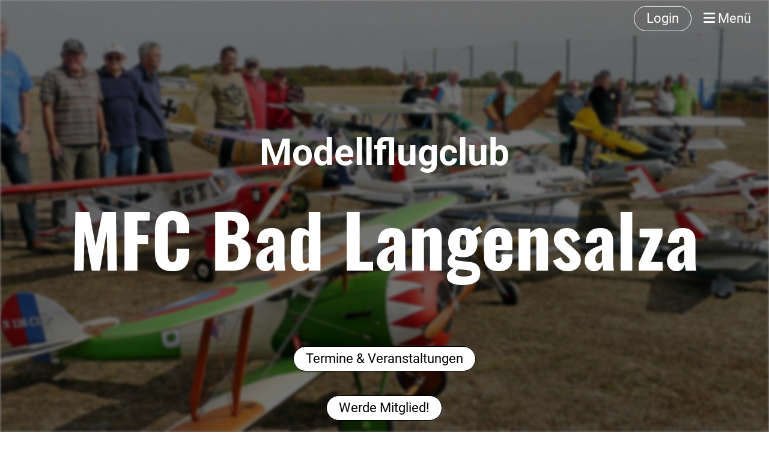

--- FILE ---
content_type: text/html;charset=UTF-8
request_url: https://mfc-bad-langensalza.clubdesk.com/
body_size: 8055
content:
<!DOCTYPE html>
<html lang="de">
<head>
<base href="/clubdesk/"/>


    <meta http-equiv="content-type" content="text/html; charset=UTF-8">
    <meta name="viewport" content="width=device-width, initial-scale=1">

    <title>Willkommen - &quot;MFC Bad Langensalza&quot; e.V.</title>
    <link rel="icon" href="fileservlet?type=image&amp;id=1000182&amp;s=djEtpsSJzWgeq_pVPyhZtcDcNlf7CLxl592VgNT-1YzFwys=">
<link rel="icon" type="image/png" href="fileservlet?type=image&amp;id=1000181&amp;s=djEt0SbIEk7C4Y-kEOwcP6k-_wk-EU2nLqaOgH3k6mRKxcI=">
<link rel="apple-touch-icon" href="fileservlet?type=image&amp;id=1000181&amp;s=djEt0SbIEk7C4Y-kEOwcP6k-_wk-EU2nLqaOgH3k6mRKxcI=">
<meta name="msapplication-square150x150logo" content="fileservlet?type=image&amp;id=1000181&amp;s=djEt0SbIEk7C4Y-kEOwcP6k-_wk-EU2nLqaOgH3k6mRKxcI=">
<meta name="msapplication-square310x310logo" content="fileservlet?type=image&amp;id=1000181&amp;s=djEt0SbIEk7C4Y-kEOwcP6k-_wk-EU2nLqaOgH3k6mRKxcI=">
<meta name="msapplication-square70x70logo" content="fileservlet?type=image&amp;id=1000181&amp;s=djEt0SbIEk7C4Y-kEOwcP6k-_wk-EU2nLqaOgH3k6mRKxcI=">
<meta name="msapplication-wide310x150logo" content="fileservlet?type=image&amp;id=1000181&amp;s=djEt0SbIEk7C4Y-kEOwcP6k-_wk-EU2nLqaOgH3k6mRKxcI=">
<link rel="stylesheet" type="text/css" media="all" href="v_4.5.18/shared/css/normalize.css"/>
<link rel="stylesheet" type="text/css" media="all" href="v_4.5.18/shared/css/layout.css"/>
<link rel="stylesheet" type="text/css" media="all" href="v_4.5.18/shared/css/tinyMceContent.css"/>
<link rel="stylesheet" type="text/css" media="all" href="v_4.5.18/webpage/css/admin.css"/>
<link rel="stylesheet" type="text/css" media="all" href="/clubdesk/webpage/fontawesome_6_1_1/css/all.min.css"/>
<link rel="stylesheet" type="text/css" media="all" href="/clubdesk/webpage/lightbox/featherlight-1.7.13.min.css"/>
<link rel="stylesheet" type="text/css" media="all" href="/clubdesk/webpage/aos/aos-2.3.2.css"/>
<link rel="stylesheet" type="text/css" media="all" href="/clubdesk/webpage/owl/css/owl.carousel-2.3.4.min.css"/>
<link rel="stylesheet" type="text/css" media="all" href="/clubdesk/webpage/owl/css/owl.theme.default-2.3.4.min.css"/>
<link rel="stylesheet" type="text/css" media="all" href="/clubdesk/webpage/owl/css/animate-1.0.css"/>
<link rel="stylesheet" type="text/css" media="all" href="v_4.5.18/content.css?v=1616792011119"/>
<link rel="stylesheet" type="text/css" media="all" href="v_4.5.18/shared/css/altcha-cd.css"/>
<script type="text/javascript" src="v_4.5.18/webpage/jquery_3_6_0/jquery-3.6.0.min.js"></script><script async defer src="v_4.5.18/shared/scripts/altcha_2_0_1/altcha.i18n.js" type="module"></script>
    <link rel="stylesheet" href="/clubdesk/webpage/cookieconsent/cookieconsent-3.1.1.min.css">
<link rel="stylesheet" href="genwwwfiles/page.css?v=1616792011119">

<link rel="stylesheet" href="wwwfiles/custom.css?v=" />


</head>
<body class="cd-sidebar-empty">


<nav>
    <a href="javascript:void(0);" onclick="if (!window.location.hash) { window.location.href='/#cd-page-content'; const target = document.getElementById('cd-page-content'); let nav = document.getElementById('cd-navigation-element'); const y = target.getBoundingClientRect().top + window.scrollY - nav.offsetHeight; window.scrollTo({ top: y, behavior: 'auto' }); } else { window.location.href=window.location.href; }"onkeyup="if(event.key === 'Enter') { event.preventDefault(); this.click(); }" class="cd-skip-link" tabindex="0">Direkt zum Hauptinhalt springen</a>

    <div class="cd-navigation-bar-container cd-hide-on-edit" id="cd-navigation-element">
        <div class="cd-navigation-bar scroll-offset-desktop scroll-offset-mobile">
            <div class="cd-navigation-bar-content">
                
                <div class="cd-filler"></div>
<a class="cd-button-login" href="/?action=login">Login</a>

                <div class="cd-separator"></div>
            <a class="cd-megamenu-button" href="javascript:void(0)">
    <i class="fas fa-bars"></i> Menü
</a>
            </div>
        </div>
        <div class="cd-megamenu-container cd-menu">
    <div class="cd-megamenu">
        <div class="cd-megamenu-content">
            <div class="cd-menu-level-1">
                <ul>
                        <li>
                            <a href="/"  data-id="_0" data-parent-id="" class="cd-menu-item cd-menu-active cd-menu-selected">Willkommen</a>
                        </li>
                        <li>
                            <a href="/termine"  data-id="_1" data-parent-id="" class="cd-menu-item  ">Termine</a>
                                <div class="cd-menu-level-2">
                                    <ul>
                                            <li>
                                                <a href="/termine/himmelfahrt_2026"  data-id="_1_0" data-parent-id="_1" class="cd-menu-item  ">Anmeldung Himmelfahrt 2026</a>
                                            </li>
                                            <li>
                                                <a href="/termine/oldtimertreffen_2026"  data-id="_1_1" data-parent-id="_1" class="cd-menu-item  ">Anmeldung Oldtimertreffen 2026</a>
                                            </li>
                                    </ul>
                                </div>
                        </li>
                        <li>
                            <a href="/fotos"  data-id="_2" data-parent-id="" class="cd-menu-item  ">Galerie</a>
                        </li>
                        <li>
                            <a href="/hallenfliegen"  data-id="_3" data-parent-id="" class="cd-menu-item  ">Hallenfliegen</a>
                        </li>
                        <li>
                            <a href="/kontakt"  data-id="_4" data-parent-id="" class="cd-menu-item  ">Kontakt</a>
                        </li>
                        <li>
                            <a href="/spenden"  data-id="_5" data-parent-id="" class="cd-menu-item  ">Spenden</a>
                        </li>
                        <li>
                            <a href="/infos"  data-id="_6" data-parent-id="" class="cd-menu-item  ">Infos</a>
                                <div class="cd-menu-level-2">
                                    <ul>
                                            <li>
                                                <a href="/infos/impressum"  data-id="_6_0" data-parent-id="_6" class="cd-menu-item  ">Impressum</a>
                                            </li>
                                            <li>
                                                <a href="/infos/datenschutz"  data-id="_6_1" data-parent-id="_6" class="cd-menu-item  ">Datenschutz</a>
                                            </li>
                                            <li>
                                                <a href="/infos/oeffentliche_dateien"  data-id="_6_2" data-parent-id="_6" class="cd-menu-item  ">Öffentliche Dateien</a>
                                            </li>
                                    </ul>
                                </div>
                        </li>
                </ul>
            </div>
        </div>
    </div>
</div>
    </div>
</nav>

<div class="main cd-light">

        <div tabindex="0" class="cd-totop-button" onclick="topFunction()"
         onkeyup="if(event.key === 'Enter') { topFunction(); }">
        <i class="fas fa-chevron-up"></i>
    </div>


    <header class="header-wrapper">
    <div class="cd-header "><div id='section_1000259' class='cd-section cd-dark cd-min-height-set' debug-label='1000259' style='min-height: 100vh;'>
<span class='cd-backgroundPane cd-backgroundPosition_COVER cd-backgroundParallax' style='display: block; position: absolute; overflow: hidden;top: -2px;left: -2px;bottom: -2px;right: -2px;filter: blur(2px);background-image: url(fileservlet?type=image&amp;id=1000150&amp;s=djEtqCRuU93bQsJlP-unfy13HPjUOcOP-bJ95-brYPN-BxE=);background-color: #ffffff;'>
<div class='cd-brightness-glasspane' style='background-color: rgba(0,0,0,0.55);'>
</div>
</span>
<div class='cd-section-content'><div class="cd-row">

    <div class="cd-col m12">
        <div data-block-type="19" class="cd-block"
     debug-label="SpaceBlock:1000541"
     id="block_1000541" 
     style="" >

    <div class="cd-block-content" id="block_1000541_content"
         style="">
        <div class="cd-space" style="height: 100px; margin: 0; padding: 0; border: 0;">
</div>
</div>
    </div>
</div>
    </div>

<div class="cd-row">

    <div class="cd-col m12">
        <div data-block-type="0" class="cd-block"
     debug-label="TextBlock:1000542"
     id="block_1000542" 
     style="" >

    <div class="cd-block-content" id="block_1000542_content"
         style="">
        <h1 style="text-align: center;"><span style="font-size: 120%;"><strong><span style="color: rgb(255, 255, 255);">Modellflugclub</span></strong></span></h1>
<h5 style="text-align: center;"><span style="font-size: 100%;"><strong><span style="color: rgb(255, 255, 255);">MFC Bad Langensalza</span></strong></span></h5></div>
    </div>
</div>
    </div>

<div class="cd-row">

    <div class="cd-col m12">
        <div data-block-type="19" class="cd-block"
     debug-label="SpaceBlock:1000543"
     id="block_1000543" 
     style="" >

    <div class="cd-block-content" id="block_1000543_content"
         style="">
        <div class="cd-space" style="height: 50px; margin: 0; padding: 0; border: 0;">
</div>
</div>
    </div>
</div>
    </div>

<div class="cd-row">

    <div class="cd-col m12">
        <div data-block-type="25" class="cd-block cd-block-center cd-block-mobile-center"
     debug-label="Button:1000545"
     id="block_1000545" 
     style="" >

    <div class="cd-block-content" id="block_1000545_content"
         style="">
        <a class='cd-button cd-button-primary'
   href='/termine'
        
>
    Termine & Veranstaltungen</a>
</div>
    </div>
</div>
    </div>

<div class="cd-row">

    <div class="cd-col m12">
        <div data-block-type="25" class="cd-block cd-block-center cd-block-mobile-center"
     debug-label="Button:1000544"
     id="block_1000544" 
     style="" >

    <div class="cd-block-content" id="block_1000544_content"
         style="">
        <a class='cd-button cd-button-primary'
   href='/kontakt'
        
>
    Werde Mitglied!</a>
</div>
    </div>
</div>
    </div>

</div>
</div>
</div>
    </header>


<main class="content-wrapper" tabindex="-1" id="cd-page-content" >
<div class="cd-content "><div aria-labelledby="block_1000546_title" id='section_1000260' class='cd-section' debug-label='1000260' style=''>
<span class='cd-backgroundPane' style='display: block; position: absolute; overflow: hidden;top: 0px;left: 0px;bottom: 0px;right: 0px;'>
</span>
<div class='cd-section-content'><div class="cd-row">

    <div class="cd-col m12">
        <div data-block-type="0" class="cd-block"
     debug-label="TextBlock:1000742"
     id="block_1000742" 
     style="" >

    <div class="cd-block-content" id="block_1000742_content"
         style="">
        <p><strong><span style="font-size: 160%; color: rgb(186, 55, 42);">Wichtige Information bez&uuml;glich der Petition "Rettet unseren Flugplatz"</span></strong></p></div>
    </div>
<div data-block-type="0" class="cd-block"
     debug-label="TextBlock:1000741"
     id="block_1000741" 
     style="" >

    <div class="cd-block-content" id="block_1000741_content"
         style="">
        <p><span style="font-size: 120%;">Da wir sehr viele Anfragen und besorgte Nachrichten bez&uuml;glich der laufenden Petition zur Rettung des Flugplatzes Bad Langensalza erhalten, m&ouml;chten wir hiermit klarstellen, dass es in der Petition um unseren befreundeten Verein und <strong><em>Nachbarn, den "Flugsportverein Otto Lilienthal"</em></strong>&nbsp; mit dem zugeh&ouml;rigen <em><strong>manntragenden Flugplatz</strong></em> geht. </span></p>
<p><span style="font-size: 120%;">Wir, der Modellflugclub MFC Bad Langensalza, unterst&uuml;tzen sie nat&uuml;rlich gern dabei, um ihren Flugplatz zu k&auml;mpfen, sind aber nicht der verantwortliche Verein hinter dieser Petition. Wenn Du den Flugsportverein Otto Lilienthal unterst&uuml;tzen m&ouml;chtest, findest du hier den Link.</span></p></div>
    </div>
<div data-block-type="25" class="cd-block cd-block-center"
     debug-label="Button:1000743"
     id="block_1000743" 
     style="" >

    <div class="cd-block-content" id="block_1000743_content"
         style="">
        <a class='cd-button cd-button-primary'
   href='https://openpetition.de/!kkngm'
        
>
    Petition "Rettet unseren Flugplatz"</a>
</div>
    </div>
</div>
    </div>

<div class="cd-row">

    <div class="cd-col m12">
        <div data-block-type="24" class="cd-block"
     debug-label="TitleBlock:1000546"
     id="block_1000546" 
     style="" >

    <div class="cd-block-content" id="block_1000546_content"
         style="">
        <h2 id="block_1000546_title">&Uuml;ber uns und&nbsp;das Gel&auml;nde</h2></div>
    </div>
<div data-block-type="0" class="cd-block"
     debug-label="TextBlock:1000547"
     id="block_1000547" 
     style="" >

    <div class="cd-block-content" id="block_1000547_content"
         style="">
        <p style="text-align: left;">Wir, der MFC Bad Langensalza, sind ca 50 Modellflugbegeisterte im Alter von 8 bis 80 Jahren. Unser Vereinsheim steht auf einem ca 5 ha gro&szlig;en Gel&auml;nde auf dem Flugplatz Bad Langensalza.</p>
<p style="text-align: left;">Unser Platz umfasst:</p>
<ul class="" style="list-style-type: circle;">
<li style="text-align: left;">eine gro&szlig;e, gewalzte Start- und Landebahn (230m x 60m, zugelassen f&uuml;r Modelle bis 150kg)</li>
<li style="text-align: left;">&uuml;berdachte Sitzm&ouml;glichkeiten mit Stromversorgung direkt neben der Bahn</li>
<li style="text-align: left;">Vereinsheim mit K&uuml;che, Raum f&uuml;r Veranstaltungen und Versammlungen oder gem&uuml;tliches Beisammensein (&amp; Werkstatt - in Arbeit)</li>
<li style="text-align: left;">zahlreiche Wohnmobil Stellpl&auml;tze mit Stromversorgung, Parkpl&auml;tze und Toilette</li>
</ul></div>
    </div>
</div>
    </div>

<div class="cd-row">

    <div class="cd-col m12">
        <div data-block-type="26" class="cd-block"
     debug-label="ImageCarousel:1000740"
     id="block_1000740" 
     style="" >

    <div class="cd-block-content" id="block_1000740_content"
         style="">
        <div class="cd-carousel-container cd-carousel-nav-always cd-carousel-dots-hover"
         onmouseenter="carouselPause1000740();" onmouseleave="carouselPlay1000740();" 
>
    <div tabindex="0" class="cd-carousel-nav" style="left: 0;" onclick="carouselPrev1000740();" onkeyup="if(event.key === 'Enter') { event.preventDefault(); this.click(); }"><i class="cd-carousel-arrow fas fa-angle-left"></i></div>
    <div tabindex="0" class="cd-carousel-nav" style="right: 0;" onclick="carouselNext1000740();" onkeyup="if(event.key === 'Enter') { event.preventDefault(); this.click(); }"><i class="cd-carousel-arrow fas fa-angle-right"></i></div>

    <div class="cd-carousel-dots-1000740 cd-carousel-dots">
        <i class="cd-carousel-dot fas fa-circle" onclick="carouselGoTo1000740(0);"></i>
        <i class="cd-carousel-dot fas fa-circle" onclick="carouselGoTo1000740(1);"></i>
        </div>

    <div class="cd-carousel-dots-1000740 cd-carousel-dots-mobile">
        <i class="cd-carousel-dot fas fa-circle" onclick="carouselGoTo1000740(0);"></i>
        <i class="cd-carousel-dot fas fa-circle" onclick="carouselGoTo1000740(1);"></i>
        </div>
    <div id="cd-image-carousel-1000740" class="owl-carousel owl-theme">
        <div class="cd-carousel-item">
            <a href="fileservlet?type=image&amp;id=1000298&amp;s=djEtrCNHi3SCIZmyYX5jl1KIBho2JHErmO5IgPiHQrR37N4=" data-featherlight="image"><img class="owl-lazy cd-image-contain"data-src="fileservlet?type=image&amp;id=1000298&amp;s=djEtrCNHi3SCIZmyYX5jl1KIBho2JHErmO5IgPiHQrR37N4="  alt="" /></a></div>
        <div class="cd-carousel-item">
            <a href="fileservlet?type=image&amp;id=1000301&amp;s=djEt7sBiuqJqOaeJEEdhCNJII1lSdXU9wpuWaSkFdtqEt-I=" data-featherlight="image"><img class="owl-lazy cd-image-contain"data-src="fileservlet?type=image&amp;id=1000301&amp;s=djEt7sBiuqJqOaeJEEdhCNJII1lSdXU9wpuWaSkFdtqEt-I="  alt="" /></a></div>
        </div>
</div>

<script type="text/javascript">
    function carouselGoTo1000740(index) {
        $('#cd-image-carousel-1000740').trigger('to.owl.carousel', [index]);
    }
    function carouselPrev1000740() {
        $('#cd-image-carousel-1000740').trigger('prev.owl.carousel');
    }
    function carouselNext1000740() {
        $('#cd-image-carousel-1000740').trigger('next.owl.carousel');
    }
    function carouselPause1000740() {
        $('#cd-image-carousel-1000740').trigger('stop.owl.autoplay');
    }
    function carouselPlay1000740() {
        $('#cd-image-carousel-1000740').trigger('play.owl.autoplay', [10000]);
    }
    function updateDots1000740(index) {
        $('.cd-carousel-dots-1000740 .cd-carousel-dot').removeClass('active');
        $('.cd-carousel-dots-1000740 .cd-carousel-dot:nth-child('+(index+1)+')').addClass('active');
    }

    $(document).ready(function () {
        var owl = $('#cd-image-carousel-1000740');
        owl.owlCarousel({
             smartSpeed: 1000, 
            loop: true,
            lazyLoad: true,
            lazyLoadEager: 1,
            
            autoplay: true,
            autoplayTimeout:10000,
            
            nav: false,
            dots: true,   
            responsive: {
                0: {
                    items: 1
                },
                601: {
                    items: 1
                }
            }
        });
        owl.on('changed.owl.carousel', function(event) {
            updateDots1000740(event.page.index);
        });
        updateDots1000740(0);
        carouselGoTo1000740(0);
    });
</script>

</div>
    </div>
</div>
    </div>

</div>
</div>
<div aria-labelledby="block_1000627_title" id='section_1000261' class='cd-section' debug-label='1000261' style=''>
<div class='cd-section-content'><div class="cd-row">

    <div class="cd-col m12">
        <div data-block-type="24" class="cd-block"
     debug-label="TitleBlock:1000627"
     id="block_1000627" 
     style="" >

    <div class="cd-block-content" id="block_1000627_content"
         style="">
        <h2 id="block_1000627_title">Flugbetrieb &amp; Flugzeiten</h2></div>
    </div>
</div>
    </div>

<div class="cd-row">

    <div class="cd-col m12">
        <div data-block-type="0" class="cd-block"
     debug-label="TextBlock:1000628"
     id="block_1000628" 
     style="" >

    <div class="cd-block-content" id="block_1000628_content"
         style="">
        <p class="_04xlpA direction-ltr align-center para-style-body"><span class="JsGRdQ">Wir treffen uns bei sch&ouml;nem Wetter immer am Donnerstag, Samstag und Sonntag von ca. 13:00 &ndash; 18:00 Uhr.&nbsp; </span><span class="JsGRdQ">Dar&uuml;ber hinaus k&ouml;nnen Mitglieder den Platz nat&uuml;rlich jederzeit nutzen. </span></p>
<p class="_04xlpA direction-ltr align-center para-style-body">Geflogen werden bei uns alle Arten von Modellen, vom kleinen Schaumsegler &uuml;ber diverse Motormaschinen und Helikopter bis hin zu Jets, insbesondere aber Oldtimer Modelle aus dem 1. &amp; 2. Weltkrieg.</p>
<p class="_04xlpA direction-ltr align-center para-style-body">Neben der Fliegerei treffen wir uns auch zu anderen Anl&auml;ssen, sei es Grillen, Modelle bauen, zum Fachsimpeln oder einfach nur auf eine Tasse Kaffee und Kuchen auf dem Platz.</p></div>
    </div>
<div data-block-type="25" class="cd-block cd-block-center cd-block-mobile-center"
     debug-label="Button:1000732"
     id="block_1000732" 
     style="" >

    <div class="cd-block-content" id="block_1000732_content"
         style="">
        <a class='cd-button cd-button-primary'
   href='/termine'
        
>
    Termine & Veranstaltungen</a>
</div>
    </div>
</div>
    </div>

<div class="cd-row">

    <div class="cd-col m12">
        <div data-block-type="26" class="cd-block"
     debug-label="ImageCarousel:1000731"
     id="block_1000731" 
     style="" >

    <div class="cd-block-content" id="block_1000731_content"
         style="">
        <div class="cd-carousel-container cd-carousel-nav-always cd-carousel-dots-hover"
         onmouseenter="carouselPause1000731();" onmouseleave="carouselPlay1000731();" 
>
    <div tabindex="0" class="cd-carousel-nav" style="left: 0;" onclick="carouselPrev1000731();" onkeyup="if(event.key === 'Enter') { event.preventDefault(); this.click(); }"><i class="cd-carousel-arrow fas fa-angle-left"></i></div>
    <div tabindex="0" class="cd-carousel-nav" style="right: 0;" onclick="carouselNext1000731();" onkeyup="if(event.key === 'Enter') { event.preventDefault(); this.click(); }"><i class="cd-carousel-arrow fas fa-angle-right"></i></div>

    <div class="cd-carousel-dots-1000731 cd-carousel-dots">
        <i class="cd-carousel-dot fas fa-circle" onclick="carouselGoTo1000731(0);"></i>
        <i class="cd-carousel-dot fas fa-circle" onclick="carouselGoTo1000731(1);"></i>
        <i class="cd-carousel-dot fas fa-circle" onclick="carouselGoTo1000731(2);"></i>
        <i class="cd-carousel-dot fas fa-circle" onclick="carouselGoTo1000731(3);"></i>
        <i class="cd-carousel-dot fas fa-circle" onclick="carouselGoTo1000731(4);"></i>
        <i class="cd-carousel-dot fas fa-circle" onclick="carouselGoTo1000731(5);"></i>
        <i class="cd-carousel-dot fas fa-circle" onclick="carouselGoTo1000731(6);"></i>
        <i class="cd-carousel-dot fas fa-circle" onclick="carouselGoTo1000731(7);"></i>
        <i class="cd-carousel-dot fas fa-circle" onclick="carouselGoTo1000731(8);"></i>
        <i class="cd-carousel-dot fas fa-circle" onclick="carouselGoTo1000731(9);"></i>
        <i class="cd-carousel-dot fas fa-circle" onclick="carouselGoTo1000731(10);"></i>
        <i class="cd-carousel-dot fas fa-circle" onclick="carouselGoTo1000731(11);"></i>
        <i class="cd-carousel-dot fas fa-circle" onclick="carouselGoTo1000731(12);"></i>
        <i class="cd-carousel-dot fas fa-circle" onclick="carouselGoTo1000731(13);"></i>
        <i class="cd-carousel-dot fas fa-circle" onclick="carouselGoTo1000731(14);"></i>
        <i class="cd-carousel-dot fas fa-circle" onclick="carouselGoTo1000731(15);"></i>
        <i class="cd-carousel-dot fas fa-circle" onclick="carouselGoTo1000731(16);"></i>
        <i class="cd-carousel-dot fas fa-circle" onclick="carouselGoTo1000731(17);"></i>
        <i class="cd-carousel-dot fas fa-circle" onclick="carouselGoTo1000731(18);"></i>
        <i class="cd-carousel-dot fas fa-circle" onclick="carouselGoTo1000731(19);"></i>
        </div>

    <div class="cd-carousel-dots-1000731 cd-carousel-dots-mobile">
        <i class="cd-carousel-dot fas fa-circle" onclick="carouselGoTo1000731(0);"></i>
        <i class="cd-carousel-dot fas fa-circle" onclick="carouselGoTo1000731(1);"></i>
        <i class="cd-carousel-dot fas fa-circle" onclick="carouselGoTo1000731(2);"></i>
        <i class="cd-carousel-dot fas fa-circle" onclick="carouselGoTo1000731(3);"></i>
        <i class="cd-carousel-dot fas fa-circle" onclick="carouselGoTo1000731(4);"></i>
        <i class="cd-carousel-dot fas fa-circle" onclick="carouselGoTo1000731(5);"></i>
        <i class="cd-carousel-dot fas fa-circle" onclick="carouselGoTo1000731(6);"></i>
        <i class="cd-carousel-dot fas fa-circle" onclick="carouselGoTo1000731(7);"></i>
        <i class="cd-carousel-dot fas fa-circle" onclick="carouselGoTo1000731(8);"></i>
        <i class="cd-carousel-dot fas fa-circle" onclick="carouselGoTo1000731(9);"></i>
        <i class="cd-carousel-dot fas fa-circle" onclick="carouselGoTo1000731(10);"></i>
        <i class="cd-carousel-dot fas fa-circle" onclick="carouselGoTo1000731(11);"></i>
        <i class="cd-carousel-dot fas fa-circle" onclick="carouselGoTo1000731(12);"></i>
        <i class="cd-carousel-dot fas fa-circle" onclick="carouselGoTo1000731(13);"></i>
        <i class="cd-carousel-dot fas fa-circle" onclick="carouselGoTo1000731(14);"></i>
        <i class="cd-carousel-dot fas fa-circle" onclick="carouselGoTo1000731(15);"></i>
        <i class="cd-carousel-dot fas fa-circle" onclick="carouselGoTo1000731(16);"></i>
        <i class="cd-carousel-dot fas fa-circle" onclick="carouselGoTo1000731(17);"></i>
        <i class="cd-carousel-dot fas fa-circle" onclick="carouselGoTo1000731(18);"></i>
        <i class="cd-carousel-dot fas fa-circle" onclick="carouselGoTo1000731(19);"></i>
        </div>
    <div id="cd-image-carousel-1000731" class="owl-carousel owl-theme">
        <div class="cd-carousel-item">
            <div class="cd-image-wrapper-4_3"><div class="cd-image-content "><a href="fileservlet?type=image&amp;id=1000297&amp;s=djEty8ZmaVBKMmi46KUSCKLBpHGGdudRijMnvHiDe0yTRxA=&amp;imageFormat=_2048x2048" data-featherlight="image"><img alt="" class="owl-lazy cd-image-contain" data-src="fileservlet?type=image&amp;id=1000297&amp;s=djEty8ZmaVBKMmi46KUSCKLBpHGGdudRijMnvHiDe0yTRxA=&amp;imageFormat=_2048x2048"/></a></div></div></div>
        <div class="cd-carousel-item">
            <div class="cd-image-wrapper-4_3"><div class="cd-image-content "><a href="fileservlet?type=image&amp;id=1000278&amp;s=djEtmc7Eh-Uk4CVFqnKn2w6-iDmI9JRKajA1W97C_fKYuJs=&amp;imageFormat=_2048x2048" data-featherlight="image"><img alt="" class="owl-lazy cd-image-contain" data-src="fileservlet?type=image&amp;id=1000278&amp;s=djEtmc7Eh-Uk4CVFqnKn2w6-iDmI9JRKajA1W97C_fKYuJs=&amp;imageFormat=_2048x2048"/></a></div></div></div>
        <div class="cd-carousel-item">
            <div class="cd-image-wrapper-4_3"><div class="cd-image-content "><a href="fileservlet?type=image&amp;id=1000265&amp;s=djEtY4QWcSGAnvutFBO0m1_pJNh14lQjr51tJ9kCACxOfHI=&amp;imageFormat=_2048x2048" data-featherlight="image"><img alt="" class="owl-lazy cd-image-contain" data-src="fileservlet?type=image&amp;id=1000265&amp;s=djEtY4QWcSGAnvutFBO0m1_pJNh14lQjr51tJ9kCACxOfHI=&amp;imageFormat=_2048x2048"/></a></div></div></div>
        <div class="cd-carousel-item">
            <div class="cd-image-wrapper-4_3"><div class="cd-image-content "><a href="fileservlet?type=image&amp;id=1000290&amp;s=djEtJ1TVTjY9Bv02SPnW3mWPwunEKuBmI2I1puECnE0CVE4=&amp;imageFormat=_2048x2048" data-featherlight="image"><img alt="" class="owl-lazy cd-image-contain" data-src="fileservlet?type=image&amp;id=1000290&amp;s=djEtJ1TVTjY9Bv02SPnW3mWPwunEKuBmI2I1puECnE0CVE4=&amp;imageFormat=_2048x2048"/></a></div></div></div>
        <div class="cd-carousel-item">
            <div class="cd-image-wrapper-4_3"><div class="cd-image-content "><a href="fileservlet?type=image&amp;id=1000267&amp;s=djEtxq5477D9pTmMNnR4hrGEUZI2NgkrZmRVijHHWK9wPzk=&amp;imageFormat=_2048x2048" data-featherlight="image"><img alt="" class="owl-lazy cd-image-contain" data-src="fileservlet?type=image&amp;id=1000267&amp;s=djEtxq5477D9pTmMNnR4hrGEUZI2NgkrZmRVijHHWK9wPzk=&amp;imageFormat=_2048x2048"/></a></div></div></div>
        <div class="cd-carousel-item">
            <div class="cd-image-wrapper-4_3"><div class="cd-image-content "><a href="fileservlet?type=image&amp;id=1000293&amp;s=djEtYkbnIE_mSQ6etqlaL7_VNixSQ24CEWIOkvHQzpN6h4E=&amp;imageFormat=_2048x2048" data-featherlight="image"><img alt="" class="owl-lazy cd-image-contain" data-src="fileservlet?type=image&amp;id=1000293&amp;s=djEtYkbnIE_mSQ6etqlaL7_VNixSQ24CEWIOkvHQzpN6h4E=&amp;imageFormat=_2048x2048"/></a></div></div></div>
        <div class="cd-carousel-item">
            <div class="cd-image-wrapper-4_3"><div class="cd-image-content "><a href="fileservlet?type=image&amp;id=1000280&amp;s=djEtSy_2tsXJBaf_iJUQRpLwKdQyBOQZpjpDyK-b8TcJsxg=&amp;imageFormat=_2048x2048" data-featherlight="image"><img alt="" class="owl-lazy cd-image-contain" data-src="fileservlet?type=image&amp;id=1000280&amp;s=djEtSy_2tsXJBaf_iJUQRpLwKdQyBOQZpjpDyK-b8TcJsxg=&amp;imageFormat=_2048x2048"/></a></div></div></div>
        <div class="cd-carousel-item">
            <div class="cd-image-wrapper-4_3"><div class="cd-image-content "><a href="fileservlet?type=image&amp;id=1000282&amp;s=djEtA40gn1NlEpAsB9z1mPvStxXcULaI-AuMpph6ahQ2oOs=&amp;imageFormat=_2048x2048" data-featherlight="image"><img alt="" class="owl-lazy cd-image-contain" data-src="fileservlet?type=image&amp;id=1000282&amp;s=djEtA40gn1NlEpAsB9z1mPvStxXcULaI-AuMpph6ahQ2oOs=&amp;imageFormat=_2048x2048"/></a></div></div></div>
        <div class="cd-carousel-item">
            <div class="cd-image-wrapper-4_3"><div class="cd-image-content "><a href="fileservlet?type=image&amp;id=1000279&amp;s=djEt7nwGKNlVyMlt_r_ZQdEOzcgnvhAJCpoPIzhaQMwdH3c=&amp;imageFormat=_2048x2048" data-featherlight="image"><img alt="" class="owl-lazy cd-image-contain" data-src="fileservlet?type=image&amp;id=1000279&amp;s=djEt7nwGKNlVyMlt_r_ZQdEOzcgnvhAJCpoPIzhaQMwdH3c=&amp;imageFormat=_2048x2048"/></a></div></div></div>
        <div class="cd-carousel-item">
            <div class="cd-image-wrapper-4_3"><div class="cd-image-content "><a href="fileservlet?type=image&amp;id=1000284&amp;s=djEtBt4DXBGRWHMiMVGxa6OtdNlayIKdbSDS-E-F8M0Lno4=&amp;imageFormat=_2048x2048" data-featherlight="image"><img alt="" class="owl-lazy cd-image-contain" data-src="fileservlet?type=image&amp;id=1000284&amp;s=djEtBt4DXBGRWHMiMVGxa6OtdNlayIKdbSDS-E-F8M0Lno4=&amp;imageFormat=_2048x2048"/></a></div></div></div>
        <div class="cd-carousel-item">
            <div class="cd-image-wrapper-4_3"><div class="cd-image-content "><a href="fileservlet?type=image&amp;id=1000270&amp;s=djEtD6xn4s-XLARbrrtvTpVJC0AIhaYilPfLplE0d7eOrNM=&amp;imageFormat=_2048x2048" data-featherlight="image"><img alt="" class="owl-lazy cd-image-contain" data-src="fileservlet?type=image&amp;id=1000270&amp;s=djEtD6xn4s-XLARbrrtvTpVJC0AIhaYilPfLplE0d7eOrNM=&amp;imageFormat=_2048x2048"/></a></div></div></div>
        <div class="cd-carousel-item">
            <div class="cd-image-wrapper-4_3"><div class="cd-image-content "><a href="fileservlet?type=image&amp;id=1000295&amp;s=djEt4jX8KRd6GJ4YDjYueh2Ztj3zt5wklOnpOB0Fha5-AaQ=&amp;imageFormat=_2048x2048" data-featherlight="image"><img alt="" class="owl-lazy cd-image-contain" data-src="fileservlet?type=image&amp;id=1000295&amp;s=djEt4jX8KRd6GJ4YDjYueh2Ztj3zt5wklOnpOB0Fha5-AaQ=&amp;imageFormat=_2048x2048"/></a></div></div></div>
        <div class="cd-carousel-item">
            <div class="cd-image-wrapper-4_3"><div class="cd-image-content "><a href="fileservlet?type=image&amp;id=1000286&amp;s=djEtoCY6iN6mhi8zT79ddr-NaSqIZnjlA2QHxu84tWX6oFo=&amp;imageFormat=_2048x2048" data-featherlight="image"><img alt="" class="owl-lazy cd-image-contain" data-src="fileservlet?type=image&amp;id=1000286&amp;s=djEtoCY6iN6mhi8zT79ddr-NaSqIZnjlA2QHxu84tWX6oFo=&amp;imageFormat=_2048x2048"/></a></div></div></div>
        <div class="cd-carousel-item">
            <div class="cd-image-wrapper-4_3"><div class="cd-image-content "><a href="fileservlet?type=image&amp;id=1000291&amp;s=djEt4RhyFY1HB48nEs-_wXSV3e61N2svdi5D56XjILjvEEU=&amp;imageFormat=_2048x2048" data-featherlight="image"><img alt="" class="owl-lazy cd-image-contain" data-src="fileservlet?type=image&amp;id=1000291&amp;s=djEt4RhyFY1HB48nEs-_wXSV3e61N2svdi5D56XjILjvEEU=&amp;imageFormat=_2048x2048"/></a></div></div></div>
        <div class="cd-carousel-item">
            <div class="cd-image-wrapper-4_3"><div class="cd-image-content "><a href="fileservlet?type=image&amp;id=1000288&amp;s=djEtMtmqnhohextd1OciC9XLMMemA01EgSnsqgxxHelxv1o=&amp;imageFormat=_2048x2048" data-featherlight="image"><img alt="" class="owl-lazy cd-image-contain" data-src="fileservlet?type=image&amp;id=1000288&amp;s=djEtMtmqnhohextd1OciC9XLMMemA01EgSnsqgxxHelxv1o=&amp;imageFormat=_2048x2048"/></a></div></div></div>
        <div class="cd-carousel-item">
            <div class="cd-image-wrapper-4_3"><div class="cd-image-content "><a href="fileservlet?type=image&amp;id=1000281&amp;s=djEtVvpoKlzQosME95-xW8A0kH9ENB6n9-n5gApBW8UwGgc=&amp;imageFormat=_2048x2048" data-featherlight="image"><img alt="" class="owl-lazy cd-image-contain" data-src="fileservlet?type=image&amp;id=1000281&amp;s=djEtVvpoKlzQosME95-xW8A0kH9ENB6n9-n5gApBW8UwGgc=&amp;imageFormat=_2048x2048"/></a></div></div></div>
        <div class="cd-carousel-item">
            <div class="cd-image-wrapper-4_3"><div class="cd-image-content "><a href="fileservlet?type=image&amp;id=1000292&amp;s=djEtfL2SJ2-mP1aUuvyso0dMlzOTphcWfveCcZhJkUtmPSQ=&amp;imageFormat=_2048x2048" data-featherlight="image"><img alt="" class="owl-lazy cd-image-contain" data-src="fileservlet?type=image&amp;id=1000292&amp;s=djEtfL2SJ2-mP1aUuvyso0dMlzOTphcWfveCcZhJkUtmPSQ=&amp;imageFormat=_2048x2048"/></a></div></div></div>
        <div class="cd-carousel-item">
            <div class="cd-image-wrapper-4_3"><div class="cd-image-content "><a href="fileservlet?type=image&amp;id=1000283&amp;s=djEtXKcyKSim4s-SZ3uBEfXCca2-uX9MFmSG62ln3Nyr7AE=&amp;imageFormat=_2048x2048" data-featherlight="image"><img alt="" class="owl-lazy cd-image-contain" data-src="fileservlet?type=image&amp;id=1000283&amp;s=djEtXKcyKSim4s-SZ3uBEfXCca2-uX9MFmSG62ln3Nyr7AE=&amp;imageFormat=_2048x2048"/></a></div></div></div>
        <div class="cd-carousel-item">
            <div class="cd-image-wrapper-4_3"><div class="cd-image-content "><a href="fileservlet?type=image&amp;id=1000294&amp;s=djEtGweVeuayJ8BztFGQb22muErKmQMyR_yV9m4HP_mPFdM=&amp;imageFormat=_2048x2048" data-featherlight="image"><img alt="" class="owl-lazy cd-image-contain" data-src="fileservlet?type=image&amp;id=1000294&amp;s=djEtGweVeuayJ8BztFGQb22muErKmQMyR_yV9m4HP_mPFdM=&amp;imageFormat=_2048x2048"/></a></div></div></div>
        <div class="cd-carousel-item">
            <div class="cd-image-wrapper-4_3"><div class="cd-image-content "><a href="fileservlet?type=image&amp;id=1000296&amp;s=djEt2NuGzS0DYXqA6Kjjd7N1HzVx_-VUIAeGR2B2Bd8OBog=&amp;imageFormat=_2048x2048" data-featherlight="image"><img alt="" class="owl-lazy cd-image-contain" data-src="fileservlet?type=image&amp;id=1000296&amp;s=djEt2NuGzS0DYXqA6Kjjd7N1HzVx_-VUIAeGR2B2Bd8OBog=&amp;imageFormat=_2048x2048"/></a></div></div></div>
        </div>
</div>

<script type="text/javascript">
    function carouselGoTo1000731(index) {
        $('#cd-image-carousel-1000731').trigger('to.owl.carousel', [index]);
    }
    function carouselPrev1000731() {
        $('#cd-image-carousel-1000731').trigger('prev.owl.carousel');
    }
    function carouselNext1000731() {
        $('#cd-image-carousel-1000731').trigger('next.owl.carousel');
    }
    function carouselPause1000731() {
        $('#cd-image-carousel-1000731').trigger('stop.owl.autoplay');
    }
    function carouselPlay1000731() {
        $('#cd-image-carousel-1000731').trigger('play.owl.autoplay', [8000]);
    }
    function updateDots1000731(index) {
        $('.cd-carousel-dots-1000731 .cd-carousel-dot').removeClass('active');
        $('.cd-carousel-dots-1000731 .cd-carousel-dot:nth-child('+(index+1)+')').addClass('active');
    }

    $(document).ready(function () {
        var owl = $('#cd-image-carousel-1000731');
        owl.owlCarousel({
             smartSpeed: 1000, 
            loop: true,
            lazyLoad: true,
            lazyLoadEager: 1,
            
            autoplay: true,
            autoplayTimeout:8000,
            
            nav: false,
            dots: true,   
            responsive: {
                0: {
                    items: 1
                },
                601: {
                    items: 1
                }
            }
        });
        owl.on('changed.owl.carousel', function(event) {
            updateDots1000731(event.page.index);
        });
        updateDots1000731(0);
        carouselGoTo1000731(0);
    });
</script>

</div>
    </div>
</div>
    </div>

<div class="cd-row">

    <div class="cd-col m12">
        <div data-block-type="24" class="cd-block"
     debug-label="TitleBlock:1000552"
     id="block_1000552" 
     style="" >

    <div class="cd-block-content" id="block_1000552_content"
         style="">
        <h2 id="block_1000552_title">Mach mit!</h2></div>
    </div>
</div>
    </div>

<div class="cd-row">

    <div class="cd-col m12">
        <div data-block-type="0" class="cd-block"
     debug-label="TextBlock:1000553"
     id="block_1000553" 
     style="" >

    <div class="cd-block-content" id="block_1000553_content"
         style="">
        <p class="" style="text-align: left;"><span class="JsGRdQ">Wir laden jeden herzlich ein, ob alt oder jung, uns auf unserem Vereinsgel&auml;nde zu besuchen und sich das gro&szlig;artige Hobby des Modellflugs und Modellbaus genauer anzuschauen! Dazu stehen auch Lehrer-Sch&uuml;ler Anlagen zur Verf&uuml;gung, mit denen sich die Modellflug-Einsteiger v&ouml;llig risikofrei am Fliegen probieren k&ouml;nnen!</span></p>
<p class="" style="text-align: left;">Bei Fragen melde dich gerne bei uns!</p>
<p class="" style="text-align: left;"><span class="JsGRdQ">per WhatsApp/ Telefon: 01747220166</span></p>
<p class="" style="text-align: left;"><span class="JsGRdQ">per E-Mail: <a href="mailto:info@mfc-bad-langensalza.de">info@mfc-bad-langensalza.de</a></span></p>
<p class="" style="text-align: left;"><span class="JsGRdQ">auf Instagram: mfc.bad.langensalza</span></p></div>
    </div>
</div>
    </div>

<div class="cd-row">

    <div class="cd-col m12">
        <div data-block-type="23" class="cd-block"
     debug-label="SocialMedia:1000629"
     id="block_1000629" 
     style="" >

    <div class="cd-block-content" id="block_1000629_content"
         style="">
        <div style='display: inline-block'>
    <a class='cd-social-media-icon' href="https://instagram/mfc.bad.langensalza" target="_blank" aria-label="Besuche uns auf Instagram"><i class="fab fa-instagram"></i></a><a class='cd-social-media-icon' href="mailto:info@mfc-bad-langensalza" target="_blank" aria-label="Schreib uns eine E-Mail"><i class="fas fa-envelope-square"></i></a></div></div>
    </div>
</div>
    </div>

</div>
</div>
<div id='section_1000264' class='cd-section cd-light cd-min-height-set' debug-label='1000264' style='min-height: 450px;'>
<span class='cd-backgroundPane cd-backgroundPosition_COVER cd-backgroundParallax' style='display: block; position: absolute; overflow: hidden;top: 0px;left: 0px;bottom: 0px;right: 0px;filter: blur(0px);background-image: url(fileservlet?type=image&amp;id=1000161&amp;s=djEtIf7ASbuP7U8DgBXFQLW4WindrVMznq10LIkonuPWXIw=);background-color: #ffffff;'>
</span>
<div class='cd-section-content'></div>
</div>
<div aria-labelledby="block_1000655_title" id='section_1000265' class='cd-section cd-light' debug-label='1000265' style=''>
<span class='cd-backgroundPane' style='display: block; position: absolute; overflow: hidden;top: 0px;left: 0px;bottom: 0px;right: 0px;background-color: rgba(242, 228, 216, 0.5);'>
</span>
<div class='cd-section-content'><div class="cd-row">

    <div class="cd-col m12">
        <div data-block-type="24" class="cd-block"
     debug-label="TitleBlock:1000655"
     id="block_1000655" 
     style="" >

    <div class="cd-block-content" id="block_1000655_content"
         style="">
        <h2 id="block_1000655_title">Unsere Sponsoren&nbsp;</h2></div>
    </div>
</div>
    </div>

<div class="cd-row">

    <div class="cd-col m12">
        <div data-block-type="28" class="cd-block"
     debug-label="Sponsors:1000656"
     id="block_1000656" 
     style="" >

    <div class="cd-block-content" id="block_1000656_content"
         style="">
        <div class="cd-tile-container"><div class="cd-sponsors-item cd-tile cd-tile-width-6"><div class="cd-sponsors-logo"><div class="cd-image-wrapper-1"><div class="cd-image-content "><a href="https://www.skydrone.aero/pages/sky-drone-europe" target="_blank"><img alt="Sky Drone Europe SML GmbH" class="cd-image-contain" src="fileservlet?type=image&amp;id=1000307&amp;s=djEtsx2Ai1xv9FCmXE3pzOJzwdGvjIvvFGLK3YDIK6udwgw="/></a></div></div></div ></div ><div class="cd-sponsors-item cd-tile cd-tile-width-6"><div class="cd-sponsors-logo"><div class="cd-image-wrapper-1"><div class="cd-image-content "><a href="http://www.vue-jet.com/" target="_blank"><img alt="Projekt VUEjet LIFT Holding GmbH" class="cd-image-contain" src="fileservlet?type=image&amp;id=1000071&amp;s=djEtld3Vgwo1L6hg26VII7lq6lQ7ClBv2_81L1-6K_dLafQ="/></a></div></div></div ></div ><div class="cd-sponsors-item cd-tile cd-tile-width-6"><div class="cd-sponsors-logo"><div class="cd-image-wrapper-1"><div class="cd-image-content "><a href="https://kochkommt.de/" target="_blank"><img alt="KOCH kommt" class="cd-image-contain" src="fileservlet?type=image&amp;id=1000306&amp;s=djEt8nMKetw4E_SBAce2n7iHtSeb8kadUDulh4hTNTs4KQw="/></a></div></div></div ></div ><div class="cd-sponsors-item cd-tile cd-tile-width-6"><div class="cd-sponsors-logo"><div class="cd-image-wrapper-1"><div class="cd-image-content "><a href="www.naake.de" target="_blank"><img alt="Gebäudeservice Naake GmbH" class="cd-image-contain" src="fileservlet?type=image&amp;id=1000069&amp;s=djEtBT_Hra4-PrAuLdsonGSWEzfpEZaT9Vht_TkX3rhGasA="/></a></div></div></div ></div ></div ></div>
    </div>
</div>
    </div>

</div>
</div>
</div>
</main>

<footer>
    <div class="cd-footer "><div id='section_1000258' class='cd-section cd-dark' debug-label='1000258' style=''>
<span class='cd-backgroundPane' style='display: block; position: absolute; overflow: hidden;top: 0px;left: 0px;bottom: 0px;right: 0px;background-color: #333333;'>
</span>
<div class='cd-section-content'><div class="cd-row">

    <div class="cd-col m3">
        <div data-block-type="23" class="cd-block cd-block-mobile-center"
     debug-label="SocialMedia:1000538"
     id="block_1000538" 
     style="" >

    <div class="cd-block-content" id="block_1000538_content"
         style="">
        <div style='display: inline-block'>
    <a class='cd-social-media-icon' href="https://www.facebook.com/ClubDesk" target="_blank" aria-label="Besuche uns auf Facebook"><i class="fab fa-facebook-square"></i></a><a class='cd-social-media-icon' href="https://www.youtube.com/ClubDeskSoftware" target="_blank" aria-label="Besuche uns auf YouTube"><i class="fab fa-youtube-square"></i></a><a class='cd-social-media-icon' href="https://www.twitter.com/ClubDesk" target="_blank" aria-label="Besuche uns auf Twitter"><i class="fab fa-twitter-square"></i></a></div></div>
    </div>
</div>
    <div class="cd-col m6">
        <div data-block-type="0" class="cd-block cd-block-center"
     debug-label="TextBlock:1000539"
     id="block_1000539" 
     style="" >

    <div class="cd-block-content" id="block_1000539_content"
         style="">
        <p>&copy; "MFC Bad Langensalza" e.V.<br><span style="font-size: 80%;"><a href="https://www.clubdesk.de" target="_blank">Erstellt mit ClubDesk Vereinssoftware</a></span></p></div>
    </div>
</div>
    <div class="cd-col m1">
        <div data-block-type="19" class="cd-block"
     debug-label="SpaceBlock:1000663"
     id="block_1000663" 
     style="" >

    <div class="cd-block-content" id="block_1000663_content"
         style="">
        <div class="cd-space" style="height: 1px; margin: 0; padding: 0; border: 0;">
</div>
</div>
    </div>
</div>
    <div class="cd-col m2">
        <div data-block-type="25" class="cd-block cd-block-center"
     debug-label="Button:1000662"
     id="block_1000662" 
     style="" >

    <div class="cd-block-content" id="block_1000662_content"
         style="">
        <a class='cd-button cd-button-tertiary'
   href='/infos/impressum'
        
>
    Impressum</a>
</div>
    </div>
<div data-block-type="25" class="cd-block cd-block-center"
     debug-label="Button:1000664"
     id="block_1000664" 
     style="" >

    <div class="cd-block-content" id="block_1000664_content"
         style="">
        <a class='cd-button cd-button-tertiary'
   href='/infos/datenschutz'
        
>
    Datenschutz</a>
</div>
    </div>
</div>
    </div>

</div>
</div>
</div>
</footer>
</div>
<script type="text/javascript" src="v_4.5.18/webpage/in-page-navigation.js"></script>
<script type="text/javascript" src="webpage/lightbox/featherlight-1.7.13.min.js"></script>
<script type="text/javascript" src="webpage/aos/aos-2.3.2.js"></script>
<script type="text/javascript" src="webpage/aos/aos-init-2.3.2.js"></script>
<script type="text/javascript" src="webpage/lightbox/featherlight-1.7.13.min.js"></script>
<script type="text/javascript" src="webpage/owl/owl.carousel-2.3.4-cd.js"></script>
<script type="text/javascript" src="webpage/fixes/ofi.js"></script>
<script type="text/javascript" src="webpage/fixes/captions.js"></script>
<script type="text/javascript">
objectFitImages('.cd-image-content img');
adjustCaptionContainer();
</script>
<script>  window.addEventListener('load', (event) => {
    let altchaWidgets = document.querySelectorAll('altcha-widget');
    if (!altchaWidgets || altchaWidgets.length == 0) {
      return;
    }
    for (var i = 0; i < altchaWidgets.length; i++) {
      let altchaWidget = altchaWidgets[i];
      let anchor = document.querySelector(altchaWidget.floatinganchor);
      anchor.addEventListener('mouseenter', function() { if (altchaWidget.getState() === 'verifying') { altchaWidget.removeAttribute('hidden'); } });
      anchor.addEventListener('mouseleave', function() { altchaWidget.setAttribute('hidden', 'true'); });
      altchaWidget.addEventListener('statechange', (ev) => {
        if (ev.detail.state === 'error') {
          altchaWidget.removeAttribute('hidden');
        }
      });
    }
  });
</script>

<script src="/clubdesk/webpage/cookieconsent/cookieconsent-3.1.1.min.js" type="text/javascript"></script>
<script src="genwwwfiles/page.js?v=1616792011119" type="text/javascript"></script>


</body>
</html>